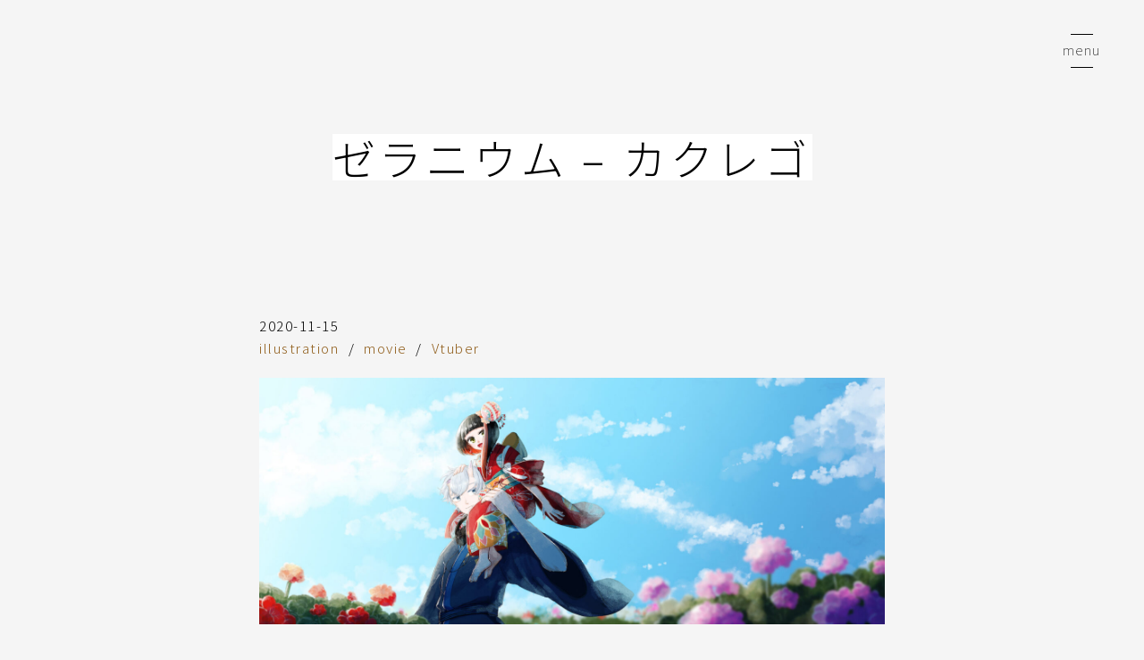

--- FILE ---
content_type: text/html; charset=UTF-8
request_url: https://kanekokaihatsu.com/2020/11/15/1530/
body_size: 12086
content:
<!doctype html>
<html dir="ltr" lang="ja" prefix="og: https://ogp.me/ns#" >
<head>
	<meta charset="UTF-8" />
	<meta name="viewport" content="width=device-width, initial-scale=1" />
	<title>ゼラニウム – カクレゴ | 金子開発、本部。</title>
	<style>img:is([sizes="auto" i], [sizes^="auto," i]) { contain-intrinsic-size: 3000px 1500px }</style>
	
		<!-- All in One SEO 4.7.7 - aioseo.com -->
	<meta name="robots" content="max-image-preview:large" />
	<meta name="author" content="kanekokaihatsu"/>
	<meta name="keywords" content="vtuber,illustration,movie" />
	<link rel="canonical" href="https://kanekokaihatsu.com/2020/11/15/1530/" />
	<meta name="generator" content="All in One SEO (AIOSEO) 4.7.7" />
		<meta property="og:locale" content="ja_JP" />
		<meta property="og:site_name" content="金子開発、本部。" />
		<meta property="og:type" content="article" />
		<meta property="og:title" content="ゼラニウム – カクレゴ | 金子開発、本部。" />
		<meta property="og:url" content="https://kanekokaihatsu.com/2020/11/15/1530/" />
		<meta property="og:image" content="https://kanekokaihatsu.com/wp-content/uploads/2021/08/Twittercurd.jpeg" />
		<meta property="og:image:secure_url" content="https://kanekokaihatsu.com/wp-content/uploads/2021/08/Twittercurd.jpeg" />
		<meta property="og:image:width" content="1920" />
		<meta property="og:image:height" content="1080" />
		<meta property="article:published_time" content="2020-11-15T08:43:00+00:00" />
		<meta property="article:modified_time" content="2021-09-19T14:08:18+00:00" />
		<meta name="twitter:card" content="summary_large_image" />
		<meta name="twitter:site" content="@kanekokaihatu" />
		<meta name="twitter:title" content="ゼラニウム – カクレゴ | 金子開発、本部。" />
		<meta name="twitter:image" content="https://kanekokaihatsu.com/wp-content/uploads/2021/08/Twittercurd.jpeg" />
		<meta name="google" content="nositelinkssearchbox" />
		<script type="application/ld+json" class="aioseo-schema">
			{"@context":"https:\/\/schema.org","@graph":[{"@type":"Article","@id":"https:\/\/kanekokaihatsu.com\/2020\/11\/15\/1530\/#article","name":"\u30bc\u30e9\u30cb\u30a6\u30e0 \u2013 \u30ab\u30af\u30ec\u30b4 | \u91d1\u5b50\u958b\u767a\u3001\u672c\u90e8\u3002","headline":"\u30bc\u30e9\u30cb\u30a6\u30e0 &#8211; \u30ab\u30af\u30ec\u30b4","author":{"@id":"https:\/\/kanekokaihatsu.com\/author\/kanekokaihatsu\/#author"},"publisher":{"@id":"https:\/\/kanekokaihatsu.com\/#organization"},"image":{"@type":"ImageObject","url":"https:\/\/kanekokaihatsu.com\/wp-content\/uploads\/2021\/08\/zeraniumu.jpg","width":1920,"height":757},"datePublished":"2020-11-15T17:43:00+09:00","dateModified":"2021-09-19T23:08:18+09:00","inLanguage":"ja","mainEntityOfPage":{"@id":"https:\/\/kanekokaihatsu.com\/2020\/11\/15\/1530\/#webpage"},"isPartOf":{"@id":"https:\/\/kanekokaihatsu.com\/2020\/11\/15\/1530\/#webpage"},"articleSection":"illustration, movie, Vtuber"},{"@type":"BreadcrumbList","@id":"https:\/\/kanekokaihatsu.com\/2020\/11\/15\/1530\/#breadcrumblist","itemListElement":[{"@type":"ListItem","@id":"https:\/\/kanekokaihatsu.com\/#listItem","position":1,"name":"\u5bb6","item":"https:\/\/kanekokaihatsu.com\/","nextItem":{"@type":"ListItem","@id":"https:\/\/kanekokaihatsu.com\/2020\/#listItem","name":"2020"}},{"@type":"ListItem","@id":"https:\/\/kanekokaihatsu.com\/2020\/#listItem","position":2,"name":"2020","item":"https:\/\/kanekokaihatsu.com\/2020\/","nextItem":{"@type":"ListItem","@id":"https:\/\/kanekokaihatsu.com\/2020\/11\/#listItem","name":"November"},"previousItem":{"@type":"ListItem","@id":"https:\/\/kanekokaihatsu.com\/#listItem","name":"\u5bb6"}},{"@type":"ListItem","@id":"https:\/\/kanekokaihatsu.com\/2020\/11\/#listItem","position":3,"name":"November","item":"https:\/\/kanekokaihatsu.com\/2020\/11\/","nextItem":{"@type":"ListItem","@id":"https:\/\/kanekokaihatsu.com\/2020\/11\/15\/#listItem","name":"15"},"previousItem":{"@type":"ListItem","@id":"https:\/\/kanekokaihatsu.com\/2020\/#listItem","name":"2020"}},{"@type":"ListItem","@id":"https:\/\/kanekokaihatsu.com\/2020\/11\/15\/#listItem","position":4,"name":"15","previousItem":{"@type":"ListItem","@id":"https:\/\/kanekokaihatsu.com\/2020\/11\/#listItem","name":"November"}}]},{"@type":"Organization","@id":"https:\/\/kanekokaihatsu.com\/#organization","name":"\u91d1\u5b50\u958b\u767a\u3001\u672c\u90e8\u3002","description":"\u91d1\u5b50\u958b\u767a\u3000\u30dd\u30fc\u30c8\u30d5\u30a9\u30ea\u30aa\u30b5\u30a4\u30c8 Illustrator \/ Graphic designer \/ Movie director","url":"https:\/\/kanekokaihatsu.com\/"},{"@type":"Person","@id":"https:\/\/kanekokaihatsu.com\/author\/kanekokaihatsu\/#author","url":"https:\/\/kanekokaihatsu.com\/author\/kanekokaihatsu\/","name":"kanekokaihatsu","image":{"@type":"ImageObject","@id":"https:\/\/kanekokaihatsu.com\/2020\/11\/15\/1530\/#authorImage","url":"https:\/\/secure.gravatar.com\/avatar\/7a5f994292beb3a5b381d681469b5cb0?s=96&d=mm&r=g","width":96,"height":96,"caption":"kanekokaihatsu"}},{"@type":"WebPage","@id":"https:\/\/kanekokaihatsu.com\/2020\/11\/15\/1530\/#webpage","url":"https:\/\/kanekokaihatsu.com\/2020\/11\/15\/1530\/","name":"\u30bc\u30e9\u30cb\u30a6\u30e0 \u2013 \u30ab\u30af\u30ec\u30b4 | \u91d1\u5b50\u958b\u767a\u3001\u672c\u90e8\u3002","inLanguage":"ja","isPartOf":{"@id":"https:\/\/kanekokaihatsu.com\/#website"},"breadcrumb":{"@id":"https:\/\/kanekokaihatsu.com\/2020\/11\/15\/1530\/#breadcrumblist"},"author":{"@id":"https:\/\/kanekokaihatsu.com\/author\/kanekokaihatsu\/#author"},"creator":{"@id":"https:\/\/kanekokaihatsu.com\/author\/kanekokaihatsu\/#author"},"image":{"@type":"ImageObject","url":"https:\/\/kanekokaihatsu.com\/wp-content\/uploads\/2021\/08\/zeraniumu.jpg","@id":"https:\/\/kanekokaihatsu.com\/2020\/11\/15\/1530\/#mainImage","width":1920,"height":757},"primaryImageOfPage":{"@id":"https:\/\/kanekokaihatsu.com\/2020\/11\/15\/1530\/#mainImage"},"datePublished":"2020-11-15T17:43:00+09:00","dateModified":"2021-09-19T23:08:18+09:00"},{"@type":"WebSite","@id":"https:\/\/kanekokaihatsu.com\/#website","url":"https:\/\/kanekokaihatsu.com\/","name":"\u91d1\u5b50\u958b\u767a\u3001\u672c\u90e8\u3002","description":"\u91d1\u5b50\u958b\u767a\u3000\u30dd\u30fc\u30c8\u30d5\u30a9\u30ea\u30aa\u30b5\u30a4\u30c8 Illustrator \/ Graphic designer \/ Movie director","inLanguage":"ja","publisher":{"@id":"https:\/\/kanekokaihatsu.com\/#organization"}}]}
		</script>
		<!-- All in One SEO -->

<link rel="alternate" type="application/rss+xml" title="金子開発、本部。 &raquo; フィード" href="https://kanekokaihatsu.com/feed/" />
<link rel="alternate" type="application/rss+xml" title="金子開発、本部。 &raquo; コメントフィード" href="https://kanekokaihatsu.com/comments/feed/" />
<script>
window._wpemojiSettings = {"baseUrl":"https:\/\/s.w.org\/images\/core\/emoji\/15.0.3\/72x72\/","ext":".png","svgUrl":"https:\/\/s.w.org\/images\/core\/emoji\/15.0.3\/svg\/","svgExt":".svg","source":{"concatemoji":"https:\/\/kanekokaihatsu.com\/wp-includes\/js\/wp-emoji-release.min.js?ver=6.7.4"}};
/*! This file is auto-generated */
!function(i,n){var o,s,e;function c(e){try{var t={supportTests:e,timestamp:(new Date).valueOf()};sessionStorage.setItem(o,JSON.stringify(t))}catch(e){}}function p(e,t,n){e.clearRect(0,0,e.canvas.width,e.canvas.height),e.fillText(t,0,0);var t=new Uint32Array(e.getImageData(0,0,e.canvas.width,e.canvas.height).data),r=(e.clearRect(0,0,e.canvas.width,e.canvas.height),e.fillText(n,0,0),new Uint32Array(e.getImageData(0,0,e.canvas.width,e.canvas.height).data));return t.every(function(e,t){return e===r[t]})}function u(e,t,n){switch(t){case"flag":return n(e,"\ud83c\udff3\ufe0f\u200d\u26a7\ufe0f","\ud83c\udff3\ufe0f\u200b\u26a7\ufe0f")?!1:!n(e,"\ud83c\uddfa\ud83c\uddf3","\ud83c\uddfa\u200b\ud83c\uddf3")&&!n(e,"\ud83c\udff4\udb40\udc67\udb40\udc62\udb40\udc65\udb40\udc6e\udb40\udc67\udb40\udc7f","\ud83c\udff4\u200b\udb40\udc67\u200b\udb40\udc62\u200b\udb40\udc65\u200b\udb40\udc6e\u200b\udb40\udc67\u200b\udb40\udc7f");case"emoji":return!n(e,"\ud83d\udc26\u200d\u2b1b","\ud83d\udc26\u200b\u2b1b")}return!1}function f(e,t,n){var r="undefined"!=typeof WorkerGlobalScope&&self instanceof WorkerGlobalScope?new OffscreenCanvas(300,150):i.createElement("canvas"),a=r.getContext("2d",{willReadFrequently:!0}),o=(a.textBaseline="top",a.font="600 32px Arial",{});return e.forEach(function(e){o[e]=t(a,e,n)}),o}function t(e){var t=i.createElement("script");t.src=e,t.defer=!0,i.head.appendChild(t)}"undefined"!=typeof Promise&&(o="wpEmojiSettingsSupports",s=["flag","emoji"],n.supports={everything:!0,everythingExceptFlag:!0},e=new Promise(function(e){i.addEventListener("DOMContentLoaded",e,{once:!0})}),new Promise(function(t){var n=function(){try{var e=JSON.parse(sessionStorage.getItem(o));if("object"==typeof e&&"number"==typeof e.timestamp&&(new Date).valueOf()<e.timestamp+604800&&"object"==typeof e.supportTests)return e.supportTests}catch(e){}return null}();if(!n){if("undefined"!=typeof Worker&&"undefined"!=typeof OffscreenCanvas&&"undefined"!=typeof URL&&URL.createObjectURL&&"undefined"!=typeof Blob)try{var e="postMessage("+f.toString()+"("+[JSON.stringify(s),u.toString(),p.toString()].join(",")+"));",r=new Blob([e],{type:"text/javascript"}),a=new Worker(URL.createObjectURL(r),{name:"wpTestEmojiSupports"});return void(a.onmessage=function(e){c(n=e.data),a.terminate(),t(n)})}catch(e){}c(n=f(s,u,p))}t(n)}).then(function(e){for(var t in e)n.supports[t]=e[t],n.supports.everything=n.supports.everything&&n.supports[t],"flag"!==t&&(n.supports.everythingExceptFlag=n.supports.everythingExceptFlag&&n.supports[t]);n.supports.everythingExceptFlag=n.supports.everythingExceptFlag&&!n.supports.flag,n.DOMReady=!1,n.readyCallback=function(){n.DOMReady=!0}}).then(function(){return e}).then(function(){var e;n.supports.everything||(n.readyCallback(),(e=n.source||{}).concatemoji?t(e.concatemoji):e.wpemoji&&e.twemoji&&(t(e.twemoji),t(e.wpemoji)))}))}((window,document),window._wpemojiSettings);
</script>
<link rel='stylesheet' id='pt-cv-public-style-css' href='https://kanekokaihatsu.com/wp-content/plugins/content-views-query-and-display-post-page/public/assets/css/cv.css?ver=4.0.2' media='all' />
<style id='wp-emoji-styles-inline-css'>

	img.wp-smiley, img.emoji {
		display: inline !important;
		border: none !important;
		box-shadow: none !important;
		height: 1em !important;
		width: 1em !important;
		margin: 0 0.07em !important;
		vertical-align: -0.1em !important;
		background: none !important;
		padding: 0 !important;
	}
</style>
<link rel='stylesheet' id='wp-block-library-css' href='https://kanekokaihatsu.com/wp-includes/css/dist/block-library/style.min.css?ver=6.7.4' media='all' />
<style id='wp-block-library-theme-inline-css'>
.wp-block-audio :where(figcaption){color:#555;font-size:13px;text-align:center}.is-dark-theme .wp-block-audio :where(figcaption){color:#ffffffa6}.wp-block-audio{margin:0 0 1em}.wp-block-code{border:1px solid #ccc;border-radius:4px;font-family:Menlo,Consolas,monaco,monospace;padding:.8em 1em}.wp-block-embed :where(figcaption){color:#555;font-size:13px;text-align:center}.is-dark-theme .wp-block-embed :where(figcaption){color:#ffffffa6}.wp-block-embed{margin:0 0 1em}.blocks-gallery-caption{color:#555;font-size:13px;text-align:center}.is-dark-theme .blocks-gallery-caption{color:#ffffffa6}:root :where(.wp-block-image figcaption){color:#555;font-size:13px;text-align:center}.is-dark-theme :root :where(.wp-block-image figcaption){color:#ffffffa6}.wp-block-image{margin:0 0 1em}.wp-block-pullquote{border-bottom:4px solid;border-top:4px solid;color:currentColor;margin-bottom:1.75em}.wp-block-pullquote cite,.wp-block-pullquote footer,.wp-block-pullquote__citation{color:currentColor;font-size:.8125em;font-style:normal;text-transform:uppercase}.wp-block-quote{border-left:.25em solid;margin:0 0 1.75em;padding-left:1em}.wp-block-quote cite,.wp-block-quote footer{color:currentColor;font-size:.8125em;font-style:normal;position:relative}.wp-block-quote:where(.has-text-align-right){border-left:none;border-right:.25em solid;padding-left:0;padding-right:1em}.wp-block-quote:where(.has-text-align-center){border:none;padding-left:0}.wp-block-quote.is-large,.wp-block-quote.is-style-large,.wp-block-quote:where(.is-style-plain){border:none}.wp-block-search .wp-block-search__label{font-weight:700}.wp-block-search__button{border:1px solid #ccc;padding:.375em .625em}:where(.wp-block-group.has-background){padding:1.25em 2.375em}.wp-block-separator.has-css-opacity{opacity:.4}.wp-block-separator{border:none;border-bottom:2px solid;margin-left:auto;margin-right:auto}.wp-block-separator.has-alpha-channel-opacity{opacity:1}.wp-block-separator:not(.is-style-wide):not(.is-style-dots){width:100px}.wp-block-separator.has-background:not(.is-style-dots){border-bottom:none;height:1px}.wp-block-separator.has-background:not(.is-style-wide):not(.is-style-dots){height:2px}.wp-block-table{margin:0 0 1em}.wp-block-table td,.wp-block-table th{word-break:normal}.wp-block-table :where(figcaption){color:#555;font-size:13px;text-align:center}.is-dark-theme .wp-block-table :where(figcaption){color:#ffffffa6}.wp-block-video :where(figcaption){color:#555;font-size:13px;text-align:center}.is-dark-theme .wp-block-video :where(figcaption){color:#ffffffa6}.wp-block-video{margin:0 0 1em}:root :where(.wp-block-template-part.has-background){margin-bottom:0;margin-top:0;padding:1.25em 2.375em}
</style>
<link rel='stylesheet' id='twenty-twenty-one-custom-color-overrides-css' href='https://kanekokaihatsu.com/wp-content/themes/twentytwentyone/assets/css/custom-color-overrides.css?ver=1.3' media='all' />
<style id='twenty-twenty-one-custom-color-overrides-inline-css'>
:root .editor-styles-wrapper{--global--color-background: #f5f5f5;--global--color-primary: #000;--global--color-secondary: #000;--button--color-background: #000;--button--color-text-hover: #000;}
</style>
<style id='classic-theme-styles-inline-css'>
/*! This file is auto-generated */
.wp-block-button__link{color:#fff;background-color:#32373c;border-radius:9999px;box-shadow:none;text-decoration:none;padding:calc(.667em + 2px) calc(1.333em + 2px);font-size:1.125em}.wp-block-file__button{background:#32373c;color:#fff;text-decoration:none}
</style>
<style id='global-styles-inline-css'>
:root{--wp--preset--aspect-ratio--square: 1;--wp--preset--aspect-ratio--4-3: 4/3;--wp--preset--aspect-ratio--3-4: 3/4;--wp--preset--aspect-ratio--3-2: 3/2;--wp--preset--aspect-ratio--2-3: 2/3;--wp--preset--aspect-ratio--16-9: 16/9;--wp--preset--aspect-ratio--9-16: 9/16;--wp--preset--color--black: #000000;--wp--preset--color--cyan-bluish-gray: #abb8c3;--wp--preset--color--white: #FFFFFF;--wp--preset--color--pale-pink: #f78da7;--wp--preset--color--vivid-red: #cf2e2e;--wp--preset--color--luminous-vivid-orange: #ff6900;--wp--preset--color--luminous-vivid-amber: #fcb900;--wp--preset--color--light-green-cyan: #7bdcb5;--wp--preset--color--vivid-green-cyan: #00d084;--wp--preset--color--pale-cyan-blue: #8ed1fc;--wp--preset--color--vivid-cyan-blue: #0693e3;--wp--preset--color--vivid-purple: #9b51e0;--wp--preset--color--dark-gray: #28303D;--wp--preset--color--gray: #39414D;--wp--preset--color--green: #D1E4DD;--wp--preset--color--blue: #D1DFE4;--wp--preset--color--purple: #D1D1E4;--wp--preset--color--red: #E4D1D1;--wp--preset--color--orange: #E4DAD1;--wp--preset--color--yellow: #EEEADD;--wp--preset--gradient--vivid-cyan-blue-to-vivid-purple: linear-gradient(135deg,rgba(6,147,227,1) 0%,rgb(155,81,224) 100%);--wp--preset--gradient--light-green-cyan-to-vivid-green-cyan: linear-gradient(135deg,rgb(122,220,180) 0%,rgb(0,208,130) 100%);--wp--preset--gradient--luminous-vivid-amber-to-luminous-vivid-orange: linear-gradient(135deg,rgba(252,185,0,1) 0%,rgba(255,105,0,1) 100%);--wp--preset--gradient--luminous-vivid-orange-to-vivid-red: linear-gradient(135deg,rgba(255,105,0,1) 0%,rgb(207,46,46) 100%);--wp--preset--gradient--very-light-gray-to-cyan-bluish-gray: linear-gradient(135deg,rgb(238,238,238) 0%,rgb(169,184,195) 100%);--wp--preset--gradient--cool-to-warm-spectrum: linear-gradient(135deg,rgb(74,234,220) 0%,rgb(151,120,209) 20%,rgb(207,42,186) 40%,rgb(238,44,130) 60%,rgb(251,105,98) 80%,rgb(254,248,76) 100%);--wp--preset--gradient--blush-light-purple: linear-gradient(135deg,rgb(255,206,236) 0%,rgb(152,150,240) 100%);--wp--preset--gradient--blush-bordeaux: linear-gradient(135deg,rgb(254,205,165) 0%,rgb(254,45,45) 50%,rgb(107,0,62) 100%);--wp--preset--gradient--luminous-dusk: linear-gradient(135deg,rgb(255,203,112) 0%,rgb(199,81,192) 50%,rgb(65,88,208) 100%);--wp--preset--gradient--pale-ocean: linear-gradient(135deg,rgb(255,245,203) 0%,rgb(182,227,212) 50%,rgb(51,167,181) 100%);--wp--preset--gradient--electric-grass: linear-gradient(135deg,rgb(202,248,128) 0%,rgb(113,206,126) 100%);--wp--preset--gradient--midnight: linear-gradient(135deg,rgb(2,3,129) 0%,rgb(40,116,252) 100%);--wp--preset--gradient--purple-to-yellow: linear-gradient(160deg, #D1D1E4 0%, #EEEADD 100%);--wp--preset--gradient--yellow-to-purple: linear-gradient(160deg, #EEEADD 0%, #D1D1E4 100%);--wp--preset--gradient--green-to-yellow: linear-gradient(160deg, #D1E4DD 0%, #EEEADD 100%);--wp--preset--gradient--yellow-to-green: linear-gradient(160deg, #EEEADD 0%, #D1E4DD 100%);--wp--preset--gradient--red-to-yellow: linear-gradient(160deg, #E4D1D1 0%, #EEEADD 100%);--wp--preset--gradient--yellow-to-red: linear-gradient(160deg, #EEEADD 0%, #E4D1D1 100%);--wp--preset--gradient--purple-to-red: linear-gradient(160deg, #D1D1E4 0%, #E4D1D1 100%);--wp--preset--gradient--red-to-purple: linear-gradient(160deg, #E4D1D1 0%, #D1D1E4 100%);--wp--preset--font-size--small: 18px;--wp--preset--font-size--medium: 20px;--wp--preset--font-size--large: 24px;--wp--preset--font-size--x-large: 42px;--wp--preset--font-size--extra-small: 16px;--wp--preset--font-size--normal: 20px;--wp--preset--font-size--extra-large: 40px;--wp--preset--font-size--huge: 96px;--wp--preset--font-size--gigantic: 144px;--wp--preset--spacing--20: 0.44rem;--wp--preset--spacing--30: 0.67rem;--wp--preset--spacing--40: 1rem;--wp--preset--spacing--50: 1.5rem;--wp--preset--spacing--60: 2.25rem;--wp--preset--spacing--70: 3.38rem;--wp--preset--spacing--80: 5.06rem;--wp--preset--shadow--natural: 6px 6px 9px rgba(0, 0, 0, 0.2);--wp--preset--shadow--deep: 12px 12px 50px rgba(0, 0, 0, 0.4);--wp--preset--shadow--sharp: 6px 6px 0px rgba(0, 0, 0, 0.2);--wp--preset--shadow--outlined: 6px 6px 0px -3px rgba(255, 255, 255, 1), 6px 6px rgba(0, 0, 0, 1);--wp--preset--shadow--crisp: 6px 6px 0px rgba(0, 0, 0, 1);}:where(.is-layout-flex){gap: 0.5em;}:where(.is-layout-grid){gap: 0.5em;}body .is-layout-flex{display: flex;}.is-layout-flex{flex-wrap: wrap;align-items: center;}.is-layout-flex > :is(*, div){margin: 0;}body .is-layout-grid{display: grid;}.is-layout-grid > :is(*, div){margin: 0;}:where(.wp-block-columns.is-layout-flex){gap: 2em;}:where(.wp-block-columns.is-layout-grid){gap: 2em;}:where(.wp-block-post-template.is-layout-flex){gap: 1.25em;}:where(.wp-block-post-template.is-layout-grid){gap: 1.25em;}.has-black-color{color: var(--wp--preset--color--black) !important;}.has-cyan-bluish-gray-color{color: var(--wp--preset--color--cyan-bluish-gray) !important;}.has-white-color{color: var(--wp--preset--color--white) !important;}.has-pale-pink-color{color: var(--wp--preset--color--pale-pink) !important;}.has-vivid-red-color{color: var(--wp--preset--color--vivid-red) !important;}.has-luminous-vivid-orange-color{color: var(--wp--preset--color--luminous-vivid-orange) !important;}.has-luminous-vivid-amber-color{color: var(--wp--preset--color--luminous-vivid-amber) !important;}.has-light-green-cyan-color{color: var(--wp--preset--color--light-green-cyan) !important;}.has-vivid-green-cyan-color{color: var(--wp--preset--color--vivid-green-cyan) !important;}.has-pale-cyan-blue-color{color: var(--wp--preset--color--pale-cyan-blue) !important;}.has-vivid-cyan-blue-color{color: var(--wp--preset--color--vivid-cyan-blue) !important;}.has-vivid-purple-color{color: var(--wp--preset--color--vivid-purple) !important;}.has-black-background-color{background-color: var(--wp--preset--color--black) !important;}.has-cyan-bluish-gray-background-color{background-color: var(--wp--preset--color--cyan-bluish-gray) !important;}.has-white-background-color{background-color: var(--wp--preset--color--white) !important;}.has-pale-pink-background-color{background-color: var(--wp--preset--color--pale-pink) !important;}.has-vivid-red-background-color{background-color: var(--wp--preset--color--vivid-red) !important;}.has-luminous-vivid-orange-background-color{background-color: var(--wp--preset--color--luminous-vivid-orange) !important;}.has-luminous-vivid-amber-background-color{background-color: var(--wp--preset--color--luminous-vivid-amber) !important;}.has-light-green-cyan-background-color{background-color: var(--wp--preset--color--light-green-cyan) !important;}.has-vivid-green-cyan-background-color{background-color: var(--wp--preset--color--vivid-green-cyan) !important;}.has-pale-cyan-blue-background-color{background-color: var(--wp--preset--color--pale-cyan-blue) !important;}.has-vivid-cyan-blue-background-color{background-color: var(--wp--preset--color--vivid-cyan-blue) !important;}.has-vivid-purple-background-color{background-color: var(--wp--preset--color--vivid-purple) !important;}.has-black-border-color{border-color: var(--wp--preset--color--black) !important;}.has-cyan-bluish-gray-border-color{border-color: var(--wp--preset--color--cyan-bluish-gray) !important;}.has-white-border-color{border-color: var(--wp--preset--color--white) !important;}.has-pale-pink-border-color{border-color: var(--wp--preset--color--pale-pink) !important;}.has-vivid-red-border-color{border-color: var(--wp--preset--color--vivid-red) !important;}.has-luminous-vivid-orange-border-color{border-color: var(--wp--preset--color--luminous-vivid-orange) !important;}.has-luminous-vivid-amber-border-color{border-color: var(--wp--preset--color--luminous-vivid-amber) !important;}.has-light-green-cyan-border-color{border-color: var(--wp--preset--color--light-green-cyan) !important;}.has-vivid-green-cyan-border-color{border-color: var(--wp--preset--color--vivid-green-cyan) !important;}.has-pale-cyan-blue-border-color{border-color: var(--wp--preset--color--pale-cyan-blue) !important;}.has-vivid-cyan-blue-border-color{border-color: var(--wp--preset--color--vivid-cyan-blue) !important;}.has-vivid-purple-border-color{border-color: var(--wp--preset--color--vivid-purple) !important;}.has-vivid-cyan-blue-to-vivid-purple-gradient-background{background: var(--wp--preset--gradient--vivid-cyan-blue-to-vivid-purple) !important;}.has-light-green-cyan-to-vivid-green-cyan-gradient-background{background: var(--wp--preset--gradient--light-green-cyan-to-vivid-green-cyan) !important;}.has-luminous-vivid-amber-to-luminous-vivid-orange-gradient-background{background: var(--wp--preset--gradient--luminous-vivid-amber-to-luminous-vivid-orange) !important;}.has-luminous-vivid-orange-to-vivid-red-gradient-background{background: var(--wp--preset--gradient--luminous-vivid-orange-to-vivid-red) !important;}.has-very-light-gray-to-cyan-bluish-gray-gradient-background{background: var(--wp--preset--gradient--very-light-gray-to-cyan-bluish-gray) !important;}.has-cool-to-warm-spectrum-gradient-background{background: var(--wp--preset--gradient--cool-to-warm-spectrum) !important;}.has-blush-light-purple-gradient-background{background: var(--wp--preset--gradient--blush-light-purple) !important;}.has-blush-bordeaux-gradient-background{background: var(--wp--preset--gradient--blush-bordeaux) !important;}.has-luminous-dusk-gradient-background{background: var(--wp--preset--gradient--luminous-dusk) !important;}.has-pale-ocean-gradient-background{background: var(--wp--preset--gradient--pale-ocean) !important;}.has-electric-grass-gradient-background{background: var(--wp--preset--gradient--electric-grass) !important;}.has-midnight-gradient-background{background: var(--wp--preset--gradient--midnight) !important;}.has-small-font-size{font-size: var(--wp--preset--font-size--small) !important;}.has-medium-font-size{font-size: var(--wp--preset--font-size--medium) !important;}.has-large-font-size{font-size: var(--wp--preset--font-size--large) !important;}.has-x-large-font-size{font-size: var(--wp--preset--font-size--x-large) !important;}
:where(.wp-block-post-template.is-layout-flex){gap: 1.25em;}:where(.wp-block-post-template.is-layout-grid){gap: 1.25em;}
:where(.wp-block-columns.is-layout-flex){gap: 2em;}:where(.wp-block-columns.is-layout-grid){gap: 2em;}
:root :where(.wp-block-pullquote){font-size: 1.5em;line-height: 1.6;}
</style>
<link rel='stylesheet' id='parent-style-css' href='https://kanekokaihatsu.com/wp-content/themes/twentytwentyone/style.css?ver=6.7.4' media='all' />
<link rel='stylesheet' id='twenty-twenty-one-style-css' href='https://kanekokaihatsu.com/wp-content/themes/twentytwentyone/style.css?ver=1.3' media='all' />
<style id='twenty-twenty-one-style-inline-css'>
body,input,textarea,button,.button,.faux-button,.wp-block-button__link,.wp-block-file__button,.has-drop-cap:not(:focus)::first-letter,.entry-content .wp-block-archives,.entry-content .wp-block-categories,.entry-content .wp-block-cover-image,.entry-content .wp-block-latest-comments,.entry-content .wp-block-latest-posts,.entry-content .wp-block-pullquote,.entry-content .wp-block-quote.is-large,.entry-content .wp-block-quote.is-style-large,.entry-content .wp-block-archives *,.entry-content .wp-block-categories *,.entry-content .wp-block-latest-posts *,.entry-content .wp-block-latest-comments *,.entry-content p,.entry-content ol,.entry-content ul,.entry-content dl,.entry-content dt,.entry-content cite,.entry-content figcaption,.entry-content .wp-caption-text,.comment-content p,.comment-content ol,.comment-content ul,.comment-content dl,.comment-content dt,.comment-content cite,.comment-content figcaption,.comment-content .wp-caption-text,.widget_text p,.widget_text ol,.widget_text ul,.widget_text dl,.widget_text dt,.widget-content .rssSummary,.widget-content cite,.widget-content figcaption,.widget-content .wp-caption-text { font-family: sans-serif; }
:root{--global--color-background: #f5f5f5;--global--color-primary: #000;--global--color-secondary: #000;--button--color-background: #000;--button--color-text-hover: #000;}
</style>
<link rel='stylesheet' id='twenty-twenty-one-print-style-css' href='https://kanekokaihatsu.com/wp-content/themes/twentytwentyone/assets/css/print.css?ver=1.3' media='print' />
<link rel='stylesheet' id='fancybox-css' href='https://kanekokaihatsu.com/wp-content/plugins/easy-fancybox/fancybox/1.5.4/jquery.fancybox.min.css?ver=6.7.4' media='screen' />
<script src="https://kanekokaihatsu.com/wp-includes/js/jquery/jquery.min.js?ver=3.7.1" id="jquery-core-js"></script>
<script src="https://kanekokaihatsu.com/wp-includes/js/jquery/jquery-migrate.min.js?ver=3.4.1" id="jquery-migrate-js"></script>
<script id="twenty-twenty-one-ie11-polyfills-js-after">
( Element.prototype.matches && Element.prototype.closest && window.NodeList && NodeList.prototype.forEach ) || document.write( '<script src="https://kanekokaihatsu.com/wp-content/themes/twentytwentyone/assets/js/polyfills.js?ver=1.3"></scr' + 'ipt>' );
</script>
<script src="https://kanekokaihatsu.com/wp-content/themes/twentytwentyone/assets/js/primary-navigation.js?ver=1.3" id="twenty-twenty-one-primary-navigation-script-js" defer data-wp-strategy="defer"></script>
<link rel="https://api.w.org/" href="https://kanekokaihatsu.com/wp-json/" /><link rel="alternate" title="JSON" type="application/json" href="https://kanekokaihatsu.com/wp-json/wp/v2/posts/1530" /><link rel="EditURI" type="application/rsd+xml" title="RSD" href="https://kanekokaihatsu.com/xmlrpc.php?rsd" />
<meta name="generator" content="WordPress 6.7.4" />
<link rel='shortlink' href='https://kanekokaihatsu.com/?p=1530' />
<link rel="alternate" title="oEmbed (JSON)" type="application/json+oembed" href="https://kanekokaihatsu.com/wp-json/oembed/1.0/embed?url=https%3A%2F%2Fkanekokaihatsu.com%2F2020%2F11%2F15%2F1530%2F" />
<link rel="alternate" title="oEmbed (XML)" type="text/xml+oembed" href="https://kanekokaihatsu.com/wp-json/oembed/1.0/embed?url=https%3A%2F%2Fkanekokaihatsu.com%2F2020%2F11%2F15%2F1530%2F&#038;format=xml" />
<style id="custom-background-css">
body.custom-background { background-color: #f5f5f5; }
</style>
	<link rel="icon" href="https://kanekokaihatsu.com/wp-content/uploads/2019/09/icon-150x150.png" sizes="32x32" />
<link rel="icon" href="https://kanekokaihatsu.com/wp-content/uploads/2019/09/icon-300x300.png" sizes="192x192" />
<link rel="apple-touch-icon" href="https://kanekokaihatsu.com/wp-content/uploads/2019/09/icon-300x300.png" />
<meta name="msapplication-TileImage" content="https://kanekokaihatsu.com/wp-content/uploads/2019/09/icon-300x300.png" />
	<link rel="stylesheet" href="https://cdnjs.cloudflare.com/ajax/libs/Swiper/6.5.8/swiper-bundle.css" integrity="sha512-Yh4EqHPEJlOr5IFQ6EXPAA3RhwHgRBesEJLWJaz+xj1Bix5peuxOk40IA3gp7LH0BHJvi0e5QNL1iqvvLjdA9w==" crossorigin="anonymous" />
	<link rel="stylesheet" href="/wp-content/themes/twentytwentyone_child/style.css">
	<link href="//netdna.bootstrapcdn.com/font-awesome/4.7.0/css/font-awesome.min.css" rel="stylesheet">
	<script src="https://cdn-blocks.karte.io/71c9b4243c0d74a01107d8a5e1d5ae7d/builder.js"></script>
</head>

<body class="post-template-default single single-post postid-1530 single-format-standard custom-background wp-embed-responsive is-light-theme has-background-white no-js singular has-main-navigation no-widgets">

	<nav id="site-navigation" class="primary-navigation" role="navigation" aria-label="メインメニュー">
		 
		<div class="menu-button-container">
			<button id="primary-mobile-menu" class="button" aria-controls="primary-menu-list" aria-expanded="false">
				<span class="dropdown-icon open">
					menu
				</span>
				<span class="dropdown-icon close">
					close
				</span>
			</button><!-- #primary-mobile-menu -->
		</div><!-- .menu-button-container -->
		<div class="primary-menu-container"><ul id="primary-menu-list" class="menu-wrapper"><li id="menu-item-1336" class="arrow_a menu-item menu-item-type-post_type menu-item-object-page menu-item-home menu-item-1336"><a href="https://kanekokaihatsu.com/">home</a></li>
<li id="menu-item-1681" class="arrow_a menu-item menu-item-type-taxonomy menu-item-object-category current-post-ancestor menu-item-1681"><a href="https://kanekokaihatsu.com/category/works/">works</a></li>
<li id="menu-item-1217" class="arrow_a menu-item menu-item-type-taxonomy menu-item-object-category current-post-ancestor current-menu-parent current-post-parent menu-item-1217"><a href="https://kanekokaihatsu.com/category/works/illustration/">illustration</a></li>
<li id="menu-item-1219" class="arrow_a menu-item menu-item-type-taxonomy menu-item-object-category current-post-ancestor current-menu-parent current-post-parent menu-item-1219"><a href="https://kanekokaihatsu.com/category/works/movie/">movie</a></li>
<li id="menu-item-1218" class="arrow_a menu-item menu-item-type-taxonomy menu-item-object-category menu-item-1218"><a href="https://kanekokaihatsu.com/category/works/design/">design</a></li>
<li id="menu-item-1339" class="arrow_a menu-item menu-item-type-custom menu-item-object-custom menu-item-home menu-item-1339"><a href="https://kanekokaihatsu.com/#about">about</a></li>
<li id="menu-item-1341" class="arrow_a menu-item menu-item-type-custom menu-item-object-custom menu-item-home menu-item-1341"><a href="https://kanekokaihatsu.com/#contact">contact</a></li>
<li id="menu-item-1797" class="arrow_a menu-item menu-item-type-post_type menu-item-object-page menu-item-1797"><a href="https://kanekokaihatsu.com/guideline/">guideline</a></li>
</ul></div>	</nav><!-- #site-navigation -->
<div id="page" class="site">
	<a class="skip-link screen-reader-text" href="#content">コンテンツへスキップ</a>

	
<header id="masthead" class="site-header has-menu" role="banner">
	

<div class="site-branding">

	
						<p class="screen-reader-text"><a href="https://kanekokaihatsu.com/">金子開発、本部。</a></p>
			
	</div><!-- .site-branding -->
	
	<nav id="site-navigation" class="primary-navigation" role="navigation" aria-label="メインメニュー">
		 
		<div class="menu-button-container">
			<button id="primary-mobile-menu" class="button" aria-controls="primary-menu-list" aria-expanded="false">
				<span class="dropdown-icon open">
					menu
				</span>
				<span class="dropdown-icon close">
					close
				</span>
			</button><!-- #primary-mobile-menu -->
		</div><!-- .menu-button-container -->
		<div class="primary-menu-container"><ul id="primary-menu-list" class="menu-wrapper"><li class="arrow_a menu-item menu-item-type-post_type menu-item-object-page menu-item-home menu-item-1336"><a href="https://kanekokaihatsu.com/">home</a></li>
<li class="arrow_a menu-item menu-item-type-taxonomy menu-item-object-category current-post-ancestor menu-item-1681"><a href="https://kanekokaihatsu.com/category/works/">works</a></li>
<li class="arrow_a menu-item menu-item-type-taxonomy menu-item-object-category current-post-ancestor current-menu-parent current-post-parent menu-item-1217"><a href="https://kanekokaihatsu.com/category/works/illustration/">illustration</a></li>
<li class="arrow_a menu-item menu-item-type-taxonomy menu-item-object-category current-post-ancestor current-menu-parent current-post-parent menu-item-1219"><a href="https://kanekokaihatsu.com/category/works/movie/">movie</a></li>
<li class="arrow_a menu-item menu-item-type-taxonomy menu-item-object-category menu-item-1218"><a href="https://kanekokaihatsu.com/category/works/design/">design</a></li>
<li class="arrow_a menu-item menu-item-type-custom menu-item-object-custom menu-item-home menu-item-1339"><a href="https://kanekokaihatsu.com/#about">about</a></li>
<li class="arrow_a menu-item menu-item-type-custom menu-item-object-custom menu-item-home menu-item-1341"><a href="https://kanekokaihatsu.com/#contact">contact</a></li>
<li class="arrow_a menu-item menu-item-type-post_type menu-item-object-page menu-item-1797"><a href="https://kanekokaihatsu.com/guideline/">guideline</a></li>
</ul></div>	</nav><!-- #site-navigation -->
</header><!-- #masthead -->
	<div id="content" class="site-content">
		<div id="primary" class="content-area">
			<main id="main" class="site-main" role="main">

<article id="post-1530" class="post-1530 post type-post status-publish format-standard has-post-thumbnail hentry category-illustration category-movie tag-vtuber entry">
	
	
	<header class="entry-header alignwide">
		<h1 class="entry-title">ゼラニウム &#8211; カクレゴ</h1>		<p class="single_date">2020-11-15</p>
		<ul class="post-categories">
	<li><a href="https://kanekokaihatsu.com/category/works/illustration/" rel="category tag">illustration</a></li>
	<li><a href="https://kanekokaihatsu.com/category/works/movie/" rel="category tag">movie</a></li></ul>		<a href="https://kanekokaihatsu.com/tag/vtuber/" rel="tag">Vtuber</a>		<a class="thumbnail" href="https://kanekokaihatsu.com/wp-content/uploads/2021/08/zeraniumu.jpg" >
		
			<figure class="post-thumbnail">
				<img width="1568" height="618" src="https://kanekokaihatsu.com/wp-content/uploads/2021/08/zeraniumu-1568x618.jpg" class="attachment-post-thumbnail size-post-thumbnail wp-post-image" alt="" decoding="async" fetchpriority="high" srcset="https://kanekokaihatsu.com/wp-content/uploads/2021/08/zeraniumu-1568x618.jpg 1568w, https://kanekokaihatsu.com/wp-content/uploads/2021/08/zeraniumu-300x118.jpg 300w, https://kanekokaihatsu.com/wp-content/uploads/2021/08/zeraniumu-1024x404.jpg 1024w, https://kanekokaihatsu.com/wp-content/uploads/2021/08/zeraniumu-1000x394.jpg 1000w, https://kanekokaihatsu.com/wp-content/uploads/2021/08/zeraniumu-768x303.jpg 768w, https://kanekokaihatsu.com/wp-content/uploads/2021/08/zeraniumu-1536x606.jpg 1536w, https://kanekokaihatsu.com/wp-content/uploads/2021/08/zeraniumu.jpg 1920w" sizes="(max-width: 1568px) 100vw, 1568px" style="width:100%;height:39.43%;max-width:1920px;" />							</figure><!-- .post-thumbnail -->

				</a>
	</header><!-- .entry-header -->

	<div class="entry-content">
		
<figure class="wp-block-embed is-type-video is-provider-youtube wp-block-embed-youtube wp-embed-aspect-16-9 wp-has-aspect-ratio"><div class="wp-block-embed__wrapper">
<iframe title="【MV】ゼラニウム / カクレゴ" width="750" height="422" src="https://www.youtube.com/embed/nECInSiC7b4?feature=oembed" frameborder="0" allow="accelerometer; autoplay; clipboard-write; encrypted-media; gyroscope; picture-in-picture" allowfullscreen></iframe>
</div></figure>



<p>Virtual シンガーソングライターユニット「カクレゴ」<br>1st Original Song 「ゼラニウム」<br><br>MV・イラストを担当させていただきました。</p>
	</div><!-- .entry-content -->

	<footer class="entry-footer default-max-width">
		<div class="posted-by"><span class="posted-on">投稿日: <time class="entry-date published updated" datetime="2020-11-15T17:43:00+09:00">2020-11-15</time></span><span class="byline">作成者: <a href="https://kanekokaihatsu.com/author/kanekokaihatsu/" rel="author">kanekokaihatsu</a></span></div><div class="post-taxonomies"><span class="cat-links">カテゴリー: <a href="https://kanekokaihatsu.com/category/works/illustration/" rel="category tag">illustration</a>、<a href="https://kanekokaihatsu.com/category/works/movie/" rel="category tag">movie</a> </span><span class="tags-links">タグ: <a href="https://kanekokaihatsu.com/tag/vtuber/" rel="tag">Vtuber</a></span></div>	</footer><!-- .entry-footer -->

				
</article><!-- #post-1530 -->

	<nav class="navigation post-navigation" aria-label="投稿">
		<h2 class="screen-reader-text">投稿ナビゲーション</h2>
		<div class="nav-links"><div class="nav-previous"><a href="https://kanekokaihatsu.com/2020/10/09/1428/" rel="prev"><p class="meta-nav"><i class="fal fa-angle-left"></i>前の投稿</p><p class="post-title">エンドロール feat.アメノセイ &#8211; 隣町本舗</p></a></div><div class="nav-next"><a href="https://kanekokaihatsu.com/2020/11/25/1520/" rel="next"><p class="meta-nav">次の投稿<i class="fal fa-angle-right"></i></p><p class="post-title">キャラクターデザイン&#038;Live2Dイラスト制作・モデリング &#8211; カクレゴ</p></a></div></div>
	</nav>			</main><!-- #main -->
		</div><!-- #primary -->
	</div><!-- #content -->

	
	<footer id="colophon" class="site-footer" role="contentinfo">
		<copyright>Copyright © 金子開発、本部。 All Rights Reserved.</copyright>
	</footer><!-- #colophon -->

</div><!-- #page -->
<script>document.body.classList.remove("no-js");</script>	<script>
	if ( -1 !== navigator.userAgent.indexOf( 'MSIE' ) || -1 !== navigator.appVersion.indexOf( 'Trident/' ) ) {
		document.body.classList.add( 'is-IE' );
	}
	</script>
	<script id="pt-cv-content-views-script-js-extra">
var PT_CV_PUBLIC = {"_prefix":"pt-cv-","page_to_show":"5","_nonce":"701ac6a84e","is_admin":"","is_mobile":"","ajaxurl":"https:\/\/kanekokaihatsu.com\/wp-admin\/admin-ajax.php","lang":"","loading_image_src":"data:image\/gif;base64,R0lGODlhDwAPALMPAMrKygwMDJOTkz09PZWVla+vr3p6euTk5M7OzuXl5TMzMwAAAJmZmWZmZszMzP\/\/\/yH\/[base64]\/wyVlamTi3nSdgwFNdhEJgTJoNyoB9ISYoQmdjiZPcj7EYCAeCF1gEDo4Dz2eIAAAh+QQFCgAPACwCAAAADQANAAAEM\/DJBxiYeLKdX3IJZT1FU0iIg2RNKx3OkZVnZ98ToRD4MyiDnkAh6BkNC0MvsAj0kMpHBAAh+QQFCgAPACwGAAAACQAPAAAEMDC59KpFDll73HkAA2wVY5KgiK5b0RRoI6MuzG6EQqCDMlSGheEhUAgqgUUAFRySIgAh+QQFCgAPACwCAAIADQANAAAEM\/DJKZNLND\/[base64]"};
var PT_CV_PAGINATION = {"first":"\u00ab","prev":"\u2039","next":"\u203a","last":"\u00bb","goto_first":"Go to first page","goto_prev":"Go to previous page","goto_next":"Go to next page","goto_last":"Go to last page","current_page":"Current page is","goto_page":"Go to page"};
</script>
<script src="https://kanekokaihatsu.com/wp-content/plugins/content-views-query-and-display-post-page/public/assets/js/cv.js?ver=4.0.2" id="pt-cv-content-views-script-js"></script>
<script src="https://kanekokaihatsu.com/wp-content/themes/twentytwentyone/assets/js/responsive-embeds.js?ver=1.3" id="twenty-twenty-one-responsive-embeds-script-js"></script>
<script src="https://kanekokaihatsu.com/wp-content/plugins/easy-fancybox/vendor/purify.min.js?ver=6.7.4" id="fancybox-purify-js"></script>
<script src="https://kanekokaihatsu.com/wp-content/plugins/easy-fancybox/fancybox/1.5.4/jquery.fancybox.min.js?ver=6.7.4" id="jquery-fancybox-js"></script>
<script id="jquery-fancybox-js-after">
var fb_timeout, fb_opts={'autoScale':true,'showCloseButton':true,'margin':20,'pixelRatio':'false','centerOnScroll':false,'enableEscapeButton':true,'overlayShow':true,'hideOnOverlayClick':true,'minVpHeight':320,'disableCoreLightbox':'true','enableBlockControls':'true','fancybox_openBlockControls':'true' };
if(typeof easy_fancybox_handler==='undefined'){
var easy_fancybox_handler=function(){
jQuery([".nolightbox","a.wp-block-file__button","a.pin-it-button","a[href*='pinterest.com\/pin\/create']","a[href*='facebook.com\/share']","a[href*='twitter.com\/share']"].join(',')).addClass('nofancybox');
jQuery('a.fancybox-close').on('click',function(e){e.preventDefault();jQuery.fancybox.close()});
/* IMG */
						var unlinkedImageBlocks=jQuery(".wp-block-image > img:not(.nofancybox,figure.nofancybox>img)");
						unlinkedImageBlocks.wrap(function() {
							var href = jQuery( this ).attr( "src" );
							return "<a href='" + href + "'></a>";
						});
var fb_IMG_select=jQuery('a[href*=".jpg" i]:not(.nofancybox,li.nofancybox>a,figure.nofancybox>a),area[href*=".jpg" i]:not(.nofancybox),a[href*=".jpeg" i]:not(.nofancybox,li.nofancybox>a,figure.nofancybox>a),area[href*=".jpeg" i]:not(.nofancybox),a[href*=".png" i]:not(.nofancybox,li.nofancybox>a,figure.nofancybox>a),area[href*=".png" i]:not(.nofancybox),a[href*=".webp" i]:not(.nofancybox,li.nofancybox>a,figure.nofancybox>a),area[href*=".webp" i]:not(.nofancybox)');
fb_IMG_select.addClass('fancybox image');
var fb_IMG_sections=jQuery('.gallery,.wp-block-gallery,.tiled-gallery,.wp-block-jetpack-tiled-gallery,.ngg-galleryoverview,.ngg-imagebrowser,.nextgen_pro_blog_gallery,.nextgen_pro_film,.nextgen_pro_horizontal_filmstrip,.ngg-pro-masonry-wrapper,.ngg-pro-mosaic-container,.nextgen_pro_sidescroll,.nextgen_pro_slideshow,.nextgen_pro_thumbnail_grid,.tiled-gallery');
fb_IMG_sections.each(function(){jQuery(this).find(fb_IMG_select).attr('rel','gallery-'+fb_IMG_sections.index(this));});
jQuery('a.fancybox,area.fancybox,.fancybox>a').each(function(){jQuery(this).fancybox(jQuery.extend(true,{},fb_opts,{'transition':'elastic','opacity':false,'hideOnContentClick':false,'titleShow':false,'titlePosition':'over','titleFromAlt':false,'showNavArrows':true,'enableKeyboardNav':true,'cyclic':false,'mouseWheel':'false'}))});
};};
var easy_fancybox_auto=function(){setTimeout(function(){jQuery('a#fancybox-auto,#fancybox-auto>a').first().trigger('click')},1000);};
jQuery(easy_fancybox_handler);jQuery(document).on('post-load',easy_fancybox_handler);
jQuery(easy_fancybox_auto);
</script>
<script src="https://cdnjs.cloudflare.com/ajax/libs/Swiper/6.5.8/swiper-bundle.min.js" integrity="sha512-sAHYBRXSgMOV2axInO6rUzuKKM5SkItFLlLHQ8YjRD+FBwowtATOs4njP9oim3/MzyAGrB52SLDjpAOLcOT9TA==" crossorigin="anonymous"></script>
<script >
var mySwiper = new Swiper('.swiper-container', {
  	speed: 3000,
	loop: true,
	
	autoplay: {
    delay: 2000,
  },
	
});
</script>

</body>
</html>


--- FILE ---
content_type: text/css
request_url: https://kanekokaihatsu.com/wp-content/themes/twentytwentyone_child/style.css
body_size: 5583
content:
/*
Theme Name: My Child Theme. Child for Twenty Twenty-One
Theme URI: https://wordpress.org/themes/twentytwentyone/
Author: the WordPress team
Author URI: https://wordpress.org/
Template: twentytwentyone
Description: Twenty Twenty-One is a blank canvas for your ideas and it makes the block editor your best brush. With new block patterns, which allow you to create a beautiful layout in a matter of seconds, this theme’s soft colors and eye-catching — yet timeless — design will let your work shine. Take it for a spin! See how Twenty Twenty-One elevates your portfolio, business website, or personal blog.
Requires at least: 5.3
Tested up to: 5.7
Requires PHP: 5.6
Version: 1.3
License: GNU General Public License v2 or later
License URI: http://www.gnu.org/licenses/gpl-2.0.html
Text Domain: twentytwentyone
Tags: one-column, accessibility-ready, custom-colors, custom-menu, custom-logo, editor-style, featured-images, footer-widgets, block-patterns, rtl-language-support, sticky-post, threaded-comments, translation-ready

Twenty Twenty-One WordPress Theme, (C) 2020 WordPress.org
Twenty Twenty-One is distributed under the terms of the GNU GPL.           
*/



/*------------
bace style & reset
------------*/
@import url('https://fonts.googleapis.com/css2?family=Noto+Sans+JP:wght@100;300;500&display=swap');

html,body, input, textarea, button, .button, .faux-button, .wp-block-button__link, .wp-block-file__button, .has-drop-cap:not(:focus)::first-letter, .has-drop-cap:not(:focus)::first-letter, .entry-content .wp-block-archives, .entry-content .wp-block-categories, .entry-content .wp-block-cover-image, .entry-content .wp-block-latest-comments, .entry-content .wp-block-latest-posts, .entry-content .wp-block-pullquote, .entry-content .wp-block-quote.is-large, .entry-content .wp-block-quote.is-style-large, .entry-content .wp-block-archives *, .entry-content .wp-block-categories *, .entry-content .wp-block-latest-posts *, .entry-content .wp-block-latest-comments *, .entry-content p, .entry-content ol, .entry-content ul, .entry-content dl, .entry-content dt, .entry-content cite, .entry-content figcaption, .entry-content .wp-caption-text, .comment-content p, .comment-content ol, .comment-content ul, .comment-content dl, .comment-content dt, .comment-content cite, .comment-content figcaption, .comment-content .wp-caption-text, .widget_text p, .widget_text ol, .widget_text ul, .widget_text dl, .widget_text dt, .widget-content .rssSummary, .widget-content cite, .widget-content figcaption, .widget-content .wp-caption-text,
h1, .h1, h2, .h2, h3, .h3, h4, .h4, h5, .h5, h6, .h6,a,
.pt-cv-wrapper h4 a,.mw_wp_form label,.mw_wp_form label strong{
	font-family: 'Noto Sans JP', sans-serif;
	font-size: 15px;
	font-weight: 300;
/* 	scrollbar-width: none; */
	letter-spacing: 0.1em;
	word-break: break-word;
}

.site .button:focus, button:focus, input[type=submit]:focus, input[type=reset]:focus, .wp-block-search .wp-block-search__button:focus, .wp-block-button .wp-block-button__link:focus, .wp-block-file a.wp-block-file__button:focus{
	outline-offset: inherit;
    outline: 0;
}

.singular .entry-header,
.page-header{
	border-bottom: none;
	padding-bottom: 0!important;
	margin-top: 150px!important;
}

.singular h1.entry-title,
h1.page-title{
	font-size: 48px;
	letter-spacing: 0.1em;
	display: table;
    background: #fff;
    margin: 25px auto 150px;
}


h2{
	font-size: 48px;
	letter-spacing: 0.1em;
	margin-bottom:50px;
}

h2.has-text-align-center {
    display: table;
    background: #fff;
    margin: 50px auto;
}

h3{
	font-size: 26px;
	letter-spacing: 0.1em;
}

.home h3{
	font-size: 32px;
}

input[type=text]:focus, input[type=email]:focus, input[type=url]:focus, input[type=password]:focus, input[type=search]:focus, input[type=number]:focus, input[type=tel]:focus, input[type=date]:focus, input[type=month]:focus, input[type=week]:focus, input[type=time]:focus, input[type=datetime]:focus, input[type=datetime-local]:focus, input[type=color]:focus, .site textarea:focus{
	outline: none!important;
	box-shadow: 0px 0px 15px rgba(0,81,89,0.28);
	transition: 0.3s ease;
}

a{
  text-decoration: none;
  position: relative;
  display: inline-block;
  transition: .3s;
  color: #905E1B;
  position: relative;
  outline: none;
  cursor: pointer;
}
a:hover,a:active,a:focus,.has-background-white .site a:focus:not(.wp-block-button__link):not(.wp-block-file__button){
	text-decoration: none!important;
	opacity: 0.7;
	background-color: transparent!important;
	color: #905E1B!important;
	outline: none;
}
.has-background-white .site a:focus:not(.wp-block-button__link):not(.wp-block-file__button) .meta-nav{
	color: #000!important;
}

.arrow_a a::after{
	content: '\f105';
	font-family: 'FontAwesome';
	font-size: 0.8em;
	margin: auto 0 auto 10px;
    position: absolute;
    top: 3px;
    bottom: 0;
    height: fit-content;
    right: -20px;
    transition: 0.3s ease;
}

.arrow_a a:not(.wp-block-button__link):hover::after{
  transform: translateX(10px);
}

.site a:focus:not(.wp-block-button__link):not(.wp-block-file__button) img{
	outline: none;
}

i.fab{
	font-family: 'FontAwesome';
	font-style: normal;
}

:root{
	--global--spacing-vertical:20px!important;
}

/*footer*/
footer{
    text-align: center;
}

copyright {
    display: block;
	font-size: 14px;
}

/*---max-width---*/
.post-thumbnail, .entry-content .wp-audio-shortcode, .entry-content > *:not(.alignwide):not(.alignfull):not(.alignleft):not(.alignright):not(.wp-block-separator):not(.woocommerce), *[class*=inner-container] > *:not(.entry-content):not(.alignwide):not(.alignfull):not(.alignleft):not(.alignright):not(.wp-block-separator):not(.woocommerce), .default-max-width,#sb_instagram{
	max-width: 1100px!important;
}

.site-header, .site-main, .widget-area, .site-footer{
	padding: 0;
}


.entry-content > .semi_width:not(.alignwide):not(.alignfull):not(.alignleft):not(.alignright):not(.wp-block-separator):not(.woocommerce),body:not(.home) .site-header,body:not(.home) .site-main,body:not(.home) .widget-area,body:not(.home) .site-footer{
	max-width: 700px!important;
}
.post-navigation{
/*	width: calc(100% - 50px);*/
	margin: auto;
}

/*------------
menu style
------------*/
#site-navigation {
	z-index: 200;
	position: fixed;
	width: 100%;
}

#site-navigation .custom-logo-link{
	position: fixed;
    width: 150px;
    padding: 0;
    margin: 20px;
}

.menu-button-container{
	display: flex;
	z-index: 120;
    margin: 3%;
    padding: 0;
}

.primary-navigation-open .menu-button-container{
	background-color:transparent;
	width: initial;
	cursor: pointer;
}

.primary-navigation > .primary-menu-container{
	position: fixed;
    visibility: hidden;
    opacity: 0!important;
    top: 0;
    right: 0;
    bottom: 0;
    left: 0;
    padding: 0;
	height: 100vh;
    background-color: var(--global--color-background);
}

.primary-navigation-open .primary-navigation > .primary-menu-container{
	position: absolute;
    visibility: visible;
	display: block;
    opacity: 1!important;
	height: 100vh;
	transition: all 0.15s ease-in-out;
}

.menu-button-container #primary-mobile-menu{
	position: relative;
    padding: 10px 10px 13px;
    margin: 0;
    line-height: 1;
    font-weight: 100;
}
.menu-button-container button#primary-mobile-menu:hover{
	margin-top: 0px!important;
}

#primary-mobile-menu::before,#primary-mobile-menu::after{
	content: '';
	position: absolute;
	height: 1px;
	width: 25px;
	left: 0;
	right: 0;
	margin: 0 auto;
	background: #000;
	transition: 0.3s ease;
	z-index: -1;
}

#primary-mobile-menu::before{
	top: 0;
}
#primary-mobile-menu::after{
	bottom: 0;
}

.primary-navigation-open #primary-mobile-menu::before,.primary-navigation-open #primary-mobile-menu::after{
	width: 50px;
}
.primary-navigation-open #primary-mobile-menu::before{
	top: 50%;
    transform: rotate(45deg);
}
.primary-navigation-open #primary-mobile-menu::after{
	bottom: 50%;
    transform: rotate(-45deg);
}
.menu-button-container #primary-mobile-menu[aria-expanded*=true] .dropdown-icon.close{
	background: #fff;
}
.menu-button-container:hover #primary-mobile-menu::before,.menu-button-container:hover #primary-mobile-menu::after{
	width: 60px;
}


.primary-navigation > div > .menu-wrapper{
	flex-direction: column;
    justify-content: center;
    height: 100%;
    padding-left: 100px;
}

.primary-navigation .primary-menu-container > ul > .menu-item > a{
	font-size: 16px;
    font-weight: 300;
}
.primary-navigation .current-menu-item > a:first-child, .primary-navigation .current_page_item > a:first-child{
	text-decoration: none;
}

.primary-navigation > div > .menu-wrapper .sub-menu-toggle:hover{
	margin-top:0!important;
}

.primary-navigation > div > .menu-wrapper > li > .sub-menu{
	display:block!important;
	top:2em;
	margin-bottom:2em;
	position:relative;
	border:none;
	left:-2em;
}
.primary-navigation > div > .menu-wrapper > li > .sub-menu:before, .primary-navigation > div > .menu-wrapper > li > .sub-menu:after,
.primary-navigation > div > .menu-wrapper .sub-menu-toggle{
	content:none;
	display:none;
}

.primary-navigation .primary-menu-container > ul > .menu-item{
	align-items: baseline;
}

.primary-navigation .sub-menu .menu-item > a{
	display: inline-block;
}

/*------------
scroll style
------------*/

body::-webkit-scrollbar {
  width: 0px;
}


/*------------
button style
------------*/
.wp-block-button:not(.is-style-outline) .wp-block-button__link:not(:hover):not(:active):not(.has-background){
	border: none!important;
    background-color:transparent;
    color: #000;
	font-weight: 300;
	padding: 0;
	display: flex;
	justify-content: center;
	align-items: center;
}

.wp-block-button:not(.is-style-outline) .wp-block-button__link:not(:hover):not(:active):not(.has-background)::before{
	content: '';
	position: relative;
	background: #000;
	height: 1px;
	width: 60px;
	margin-right: 10px;
	transition: 0.5s ease width;
}

.wp-block-button:not(.is-style-outline) .wp-block-button__link:hover, .wp-block-button:not(.is-style-outline) .wp-block-button__link:active{
	border: none!important;
	font-weight: 300;
	padding: 0;
	display: flex;
	justify-content: center;
	align-items: center;
	margin-top: 0!important;
}

.wp-block-button:not(.is-style-outline) .wp-block-button__link:hover::before, .wp-block-button:not(.is-style-outline) .wp-block-button__link:active::before{
	content: '';
	position: relative;
	background: #000;
	height: 1px;
	width: 100px;
	margin-right: 10px;
	transition: 0.5s ease width;
}

/*------------
HOME style
------------*/
#masthead{display: none;}

.home .entry-content > div{
	margin: 0px auto!important;
	padding:calc(100px + 5vh) 0!important;
}
/*---fv ---*/
#fv{
	height: 100vh;
    display: flex;
    justify-content: center;
    align-items: center;
}
.fv_wrap{
	position: relative;
}
#fv .sideText{
	position: absolute;
	z-index: 100;
}
#fv .sideText:not(h1){
	font-size: 16px;
}
#fv h1{
	-ms-writing-mode: tb-rl;
  	writing-mode: vertical-rl;
	font-size: 40px;
    left: -64px;
    padding: 10px;
    background: #fff;
    letter-spacing: 0.2em;
	position: relative;
	z-index: 1;
}
span.fv_top.sideText{
	top: -30px;
	right: 0;
}
span.fv_right.sideText{
	-ms-writing-mode: tb-rl;
  	writing-mode: vertical-rl;
	right: -30px;
	bottom: 0;
}

span.fv_bottom.sideText{
	bottom: -30px;
	left: 0;
}


/*home Swiper*/
.swiper-wrapper{
	transition-timing-function:cubic-bezier(0, .99, .23, 1);
}
.fv_wrap .swiper-container{
	position: relative;
	max-width: 700px;
	max-height: 700px;
	width: 80vh;
	height: 80vh;
}

#fv img{
	max-width: none;
    width: 100%;
    height: 100%;
    object-fit: cover;
}


/*home news*/
.home .entry-content .wp-block-group.fv_work {
    padding-top: 50px!important;
}

.pt-cv-view .pt-cv-ifield{
	display: flex;
	flex-direction: column-reverse;
}
.pt-cv-tax-post-format-image{
	display: none;
}
#pt-cv-view-87faa057ie{
	width: fit-content;
    margin: auto;
}
#pt-cv-view-87faa057ie .pt-cv-page{
	display: flex;
    flex-direction: column;
}
#pt-cv-view-87faa057ie .pt-cv-colsys .pt-cv-content-item{
	width: fit-content;
}

#pt-cv-view-87faa057ie .pt-cv-view .pt-cv-ifield{
	margin-bottom: 20px!important;
}
#pt-cv-view-87faa057ie .terms,#pt-cv-view-87faa057ie .terms a{
	font-size: 12px;
	color: #000;
}
#pt-cv-view-87faa057ie .pt-cv-title a{
	font-size: 26px;
}


/*home_gallery*/
.home_gallery .wp-block-media-text.is-image-fill .wp-block-media-text__media{
	border-radius: 20px;
}

.home_gallery .wp-block-media-text.alignwide.is-stacked-on-mobile.is-image-fill:not(:last-of-type){
	margin-bottom: 100px;
}



/*home nanimono*/
.home_nanimono .wp-block-cover-image.has-background-dim:not([class*=-background-color]),.home_nanimono .wp-block-cover.has-background-dim:not([class*=-background-color]){
	background-color: #bbbbbb;
	overflow: hidden;
}

.wp-block-cover img.wp-block-cover__image-background{
	filter: blur(12px);
	transform: scale(1.1);
}

.home_nanimono .nanimono_logo{
	width: 250px;
}
.home_nanimono .wp-block-cover{
	height: 60vh;
    min-height: 500px;
	overflow: hidden;
}


.home_nanimono .wp-block-button:not(.is-style-outline) .wp-block-button__link:hover,
.home_nanimono .wp-block-button:not(.is-style-outline) .wp-block-button__link{
	color: #fff!important;
}

.home_nanimono .wp-block-button:not(.is-style-outline) .wp-block-button__link::before{
	background: #fff!important;
}


/*home schedule table*/
.home_schedule table{
	width: 100%;
	margin: auto;
}

.home_schedule table tr{
	border-bottom: 1px solid #cccccc;
}

.home_schedule table td{
	width: 50%!important;
	text-align: center!important;
	padding: 20px;
	border: none;
}

.home_schedule table td:nth-of-type(2){
	color: #555555;
}
.home_schedule table td:nth-of-type(2)::before{
	content: '|';
    position: absolute;
    width: 100%;
    left: 0;
	color: #cccccc;
}


/*home contact form*/
.mw_wp_form table td{
	border: none;
	padding: 0;
}

.mw_wp_form label{
	display: table;
    align-items: center;
    width: 100%;
	margin: 25px 0 0;
}

.mw_wp_form input,.mw_wp_form textarea{
	max-width: 100%;
    width: 100%;
}
.mw_wp_form input,.mw_wp_form textarea{
	border: 1px solid #ccc!important;
}
.mw_wp_form textarea{
	resize: vertical;
}

.mw_wp_form form.invalid .mw_wp_form-response-output, .mw_wp_form form.unaccepted .mw_wp_form-response-output{
	border:none;
	text-align: center;
	color: #dc3232;
}
.mw_wp_form form.sent .mw_wp_form-response-output{
	border: none;
    text-align: center;
}

.mw_wp_form input[type=submit]:not(:hover):not(:active):not(.has-background){
	background-color: #555;
	margin-top: 25px!important;
    border-radius: 50px!important;
	transition: .3s ease;
}

.site .button:hover, .site .button:active, button:hover, button:active, input[type=submit]:hover, input[type=submit]:active, input[type=reset]:hover, input[type=reset]:active, .wp-block-search .wp-block-search__button:hover, .wp-block-search .wp-block-search__button:active, .wp-block-button .wp-block-button__link:hover, .wp-block-button .wp-block-button__link:active, .wp-block-file a.wp-block-file__button:hover, .wp-block-file a.wp-block-file__button:active{
	background-color: #fff;
	margin-top: 25px!important;
    border-radius: 50px!important;
	transition: .3s ease;
}

.back-to-home.btn {
    text-align: center;
    margin-top: 35px;
}

input[type="submit"][name="submitBack"] {
    background: none!important;
    border: none!important;
    color: #000!important;
    font-weight: 300;
    font-size: 14px;
    padding: 0;
}
.contact_submit_wrap {
    display: flex;
    flex-direction: column-reverse;
}


/*-----attention-----*/
.attention_wrap{
	margin-bottom: 200px;
}

.attention_wrap ul.attention_list{
	padding: 0;
}

.attention_wrap ul.attention_list li{
	list-style: none;
	padding-left: 40px;
	position: relative;
	padding-bottom: 20px;
	padding-top: 20px;
	border-bottom: 1px solid #707070;
}

.attention_wrap ul.attention_list li::before{
	content: '';
	position: absolute;
	left: 0;
	top: 0;
	bottom: 0;
	margin: auto;
	height: 13px;
	width: 13px;
	transform: rotate(45deg);
	border: 1px solid #707070;
}



/*-----archive-----*/

.archive .post{
	margin:0;
}

.post .post-thumbnail{
	max-width: 100%;
	width: 100%;
}

.entry-footer{display: none!important;}
.archive .entry-content{display: none!important;}

.archive h2,.archive h2 a{
	margin-bottom: 0px!important;
	font-size: 16px!important;
	margin-top: 0!important;
}

.post-thumbnail .wp-post-image{
	margin-top: 0;
}

.post-navigation .post-title{
	margin: 10px 0!important;
	font-size: 16px;
}
i.fal{
	font-family: 'FontAwesome';
    font-style: normal;
}

.nav-previous i{
	margin-right: 10px;
}
.nav-next i{
	margin-left: 10px;
}

ul.post-categories{
	padding: 0;
    list-style: none;
	margin-bottom: 0!important;
	margin-top: 0!important;
	display: inline-block;
}
ul.post-categories li {
    display: inline-block;
}
p.single_date{
	margin-bottom: 0!important;
}

.entry-header a{
	margin: 0!important;
}

.single .entry-header a::before,
.post .entry-header a[rel="tag"]::before,
.post .entry-header .post-categories a::before{
	content: "/";
	margin: 0 10px 0px 5px;
    color: #000;
}

.archive .entry-header a[rel="tag"],
.archive .single_date,
.archive .entry-header .post-categories a{
	font-size: 12px;
}

.single .post-categories li:first-of-type a::before,
.single .entry-header .thumbnail::before{
	content: none;
}

.pagination, .comments-pagination{
	border-width: 1px;
}
.pagination .nav-links > *, .comments-pagination .nav-links > *{
	font-size:14px!important;
}
.navigation .nav-next .svg-icon, .navigation .next .svg-icon{
	width: 16px;
}

.pagination .nav-links > *.current, .comments-pagination .nav-links > *.current{
	text-decoration: none;
	opacity: 0.4;
}



/*-----nanimono-----*/

/*Back*/
body.custom-background.page-id-1238,
.page-id-1238 .primary-navigation > .primary-menu-container,
.page-id-1238 .menu-button-container #primary-mobile-menu[aria-expanded*=true] .dropdown-icon.close,
.page-id-1238 .primary-navigation > div > .menu-wrapper li,
.primary-navigation > div > .menu-wrapper > li > .sub-menu:after{
	background-color:#000!important;
}

/*White*/
.page-id-1238 main p,
.page-id-1238 main a,
.page-id-1238 main span,
.page-id-1238 .menu-button-container #primary-mobile-menu,
.page-id-1238 .primary-navigation .primary-menu-container > ul > .menu-item > a,
.page-id-1238 .primary-navigation > div > .menu-wrapper li,
.page-id-1238 .primary-navigation a:hover,.page-id-1238 .primary-navigation a:link,.page-id-1238 .primary-navigation a:visited{
	color:#fff;
}

.page-id-1238 .primary-navigation .sub-menu,
.page-id-1238 .primary-navigation > div > .menu-wrapper > li > .sub-menu:before{
	border-color:#fff!important;
}

.page-id-1238 #primary-mobile-menu::before,.page-id-1238 #primary-mobile-menu::after{
	background:#fff;
}
.nanimono_post h2,
.nanimono_post h3,
.nanimono_post time{
	color:#fff;
}

.page-id-1238 header{display:none;}
.page-id-1238 .body_copy p{
	font-size:4vw;
	line-height: 2em;
	margin: 4em 0;
}

.nanimono_logo{
	margin:30vh 0;
}

.page-id-1238 .wp-block-social-links,
.nanimono_post li{
	margin-bottom:15vh;
}

.nanimono_post li{
	border: 1px solid #fff;
   padding: 5vw;
}


@media only screen and (max-width: 600px){
	
	html,body, input, textarea, button, .button, .faux-button, .wp-block-button__link, .wp-block-file__button, .has-drop-cap:not(:focus)::first-letter, .has-drop-cap:not(:focus)::first-letter, .entry-content .wp-block-archives, .entry-content .wp-block-categories, .entry-content .wp-block-cover-image, .entry-content .wp-block-latest-comments, .entry-content .wp-block-latest-posts, .entry-content .wp-block-pullquote, .entry-content .wp-block-quote.is-large, .entry-content .wp-block-quote.is-style-large, .entry-content .wp-block-archives *, .entry-content .wp-block-categories *, .entry-content .wp-block-latest-posts *, .entry-content .wp-block-latest-comments *, .entry-content p, .entry-content ol, .entry-content ul, .entry-content dl, .entry-content dt, .entry-content cite, .entry-content figcaption, .entry-content .wp-caption-text, .comment-content p, .comment-content ol, .comment-content ul, .comment-content dl, .comment-content dt, .comment-content cite, .comment-content figcaption, .comment-content .wp-caption-text, .widget_text p, .widget_text ol, .widget_text ul, .widget_text dl, .widget_text dt, .widget-content .rssSummary, .widget-content cite, .widget-content figcaption, .widget-content .wp-caption-text,
h1, .h1, h2, .h2, h3, .h3, h4, .h4, h5, .h5, h6, .h6,a,
	.pt-cv-wrapper h4 a,.mw_wp_form label,.mw_wp_form label strong{
		font-size: 14px;
	}
	copyright{font-size: 10px;}
	
	h2,.singular h1.entry-title, h1.page-title{font-size: 32px;}
	.home h3,h3 {font-size: 24px;}
	
	.home .entry-content > div:not(.home_nanimono){padding:50px 15px!important;}
	.home .entry-content > divhome_nanimono{padding: 50px 0!important;}
	.has-text-align-center br{display: none;}
	
	body:not(.home) .site-main article{
		width: calc(100% - 50px);
    	margin: 50px auto;
	}
	archive h2, .archive h2 a {
		font-size: 12px!important;
	}
	h2.has-text-align-center{
		margin: 50px auto!important;
	}
	
	/*menu*/
	.menu-button-container{margin: 30px 10px;}
	.menu-button-container:hover #primary-mobile-menu::before, .menu-button-container:hover #primary-mobile-menu::after{width: 40px;}
	.primary-navigation > div > .menu-wrapper{padding: 25px;}
	.primary-navigation .primary-menu-container > ul > .menu-item > a{display: inline-block;}
	
	.primary-navigation > div > .menu-wrapper > li > .sub-menu{
		left: 0;
		top: 1em;
	}
	
	
	/*home fv*/
	.fv_wrap .swiper-container{
		width: 80vw;
    	height: 80vw;
	}
	#fv h1{
		font-size: 24px;
		left: -40px;
	}
	#fv .sideText:not(h1){font-size:12px;}
	span.fv_top.sideText{top:-25px;}
	span.fv_right.sideText{right: -25px;}
	span.fv_bottom.sideText {bottom: -25px;}
	
	/*home works*/
	#pt-cv-view-87faa057ie .pt-cv-title a{font-size: 18px;}
	.pt-cv-ifield>*, .pt-cv-view .pt-cv-content-item>*{margin-bottom:0;}
	.pt-cv-colsys .pt-cv-content-item{
		padding: 0;
    margin-bottom: 1em;
	}
	
	/*home gallery*/
	.home_gallery .wp-block-media-text .wp-block-media-text__content{
		padding: 0;
	}
	
	/*home schedule*/
	.home_schedule .wp-block-table{width: 70%;}
	.home_schedule table td{
		padding: 15px;
	}
	
	/*archive*/
	.archive .entry-header a[rel="tag"],
	.archive .single_date,
	.archive .entry-header .post-categories a{
		font-size: 10px;
	}
}